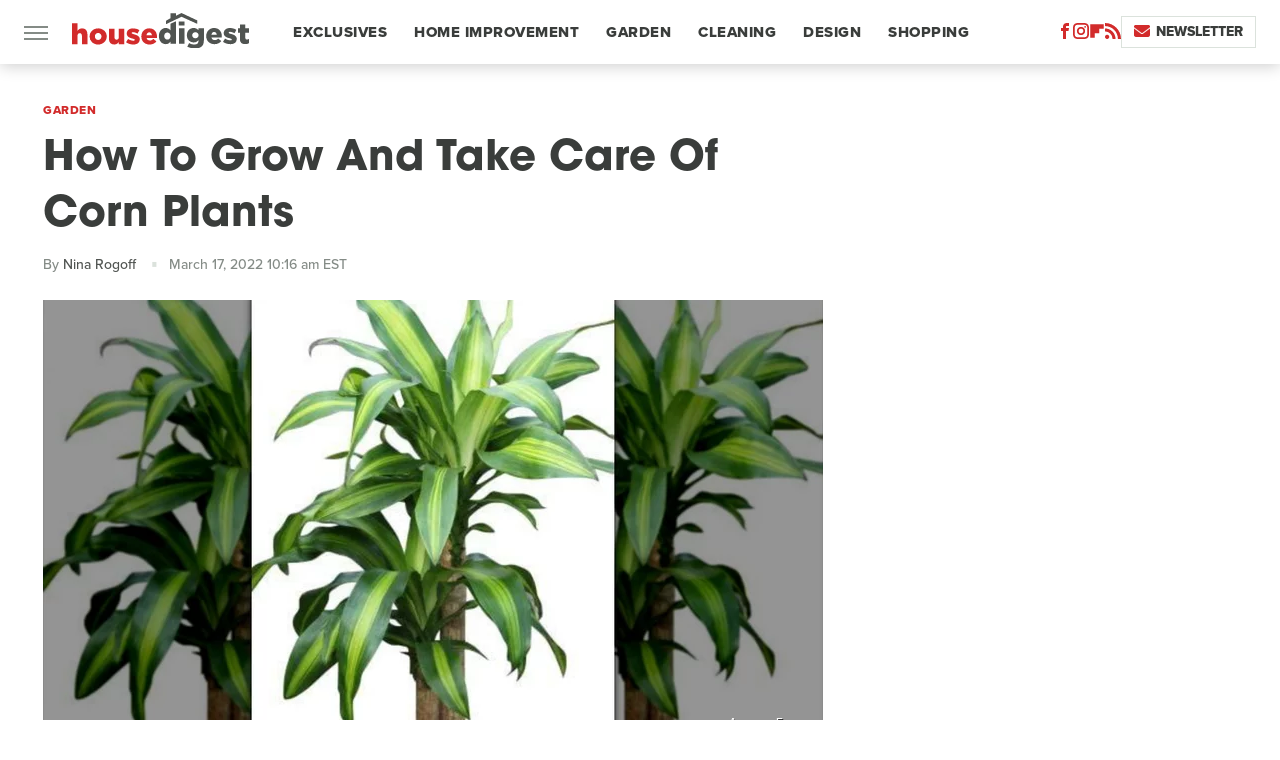

--- FILE ---
content_type: text/html; charset=UTF-8
request_url: https://www.housedigest.com/802147/how-to-grow-and-take-care-of-corn-plants/
body_size: 20837
content:
<!DOCTYPE html>
<html xmlns="http://www.w3.org/1999/xhtml" lang="en-US">
<head>
            
        <script type="text/javascript" async="async" data-noptimize="1" data-cfasync="false" src="https://scripts.mediavine.com/tags/house-digest.js"></script>            <link rel="preload" href="/wp-content/themes/unified/css/article.housedigest.min.css?design=3&v=1761058487" as="style"><link rel="preload" href="https://www.housedigest.com/img/gallery/how-to-grow-and-take-care-of-corn-plants/intro-1647521553.sm.webp" as="image">
<link class="preloadFont" rel="preload" href="https://www.housedigest.com/font/proxima-nova-extrabold.woff2" as="font" crossorigin>
<link class="preloadFont" rel="preload" href="https://www.housedigest.com/font/proxima-nova-medium.woff2" as="font" crossorigin>
<link class="preloadFont" rel="preload" href="https://www.housedigest.com/font/avant-garde-gothic-bold.woff2" as="font" crossorigin>

        <link rel="stylesheet" type="text/css" href="/wp-content/themes/unified/css/article.housedigest.min.css?design=3&v=1761058487" />
        <meta http-equiv="Content-Type" content="text/html; charset=utf8" />
        <meta name="viewport" content="width=device-width, initial-scale=1.0">
        <meta http-equiv="Content-Security-Policy" content="block-all-mixed-content" />
        <meta http-equiv="X-UA-Compatible" content="IE=10" />
        
        
                <meta name="robots" content="max-image-preview:large">
        <meta name="thumbnail" content="https://www.housedigest.com/img/gallery/how-to-grow-and-take-care-of-corn-plants/l-intro-1647521553.jpg">
        <title>How To Grow And Take Care Of Corn Plants</title>
        <meta name='description' content="The corn plant, also known as the mass cane plant, is a cultivar of the Dracaena fragrans species, which originated in tropical African countries." />
        <meta property="mrf:tags" content="Content Type:SEO-Feature;Primary Category:Garden;Category:Garden;Headline Approver:Unknown;Trello Board:" />
        
                <meta property="og:site_name" content="House Digest" />
        <meta property="og:title" content="How To Grow And Take Care Of Corn Plants - House Digest">
        <meta property="og:image" content="https://www.housedigest.com/img/gallery/how-to-grow-and-take-care-of-corn-plants/l-intro-1647521553.jpg" />
        <meta property="og:description" content="The corn plant, also known as the mass cane plant, is a cultivar of the Dracaena fragrans species, which originated in tropical African countries.">
        <meta property="og:type" content="article">
        <meta property="og:url" content="https://www.housedigest.com/802147/how-to-grow-and-take-care-of-corn-plants/">
                <meta name="twitter:title" content="How To Grow And Take Care Of Corn Plants - House Digest">
        <meta name="twitter:description" content="The corn plant, also known as the mass cane plant, is a cultivar of the Dracaena fragrans species, which originated in tropical African countries.">
        <meta name="twitter:card" content="summary_large_image">
        <meta name="twitter:image" content="https://www.housedigest.com/img/gallery/how-to-grow-and-take-care-of-corn-plants/l-intro-1647521553.jpg">
            <meta property="article:published_time" content="2022-03-17T14:16:46+00:00" />
    <meta property="article:modified_time" content="2022-03-17T14:16:46+00:00" />
    <meta property="article:author" content="Nina Rogoff" />
        
        <link rel="shortcut icon" href="https://www.housedigest.com/img/house-digest-favicon-448x448.png">
        <link rel="icon" href="https://www.housedigest.com/img/house-digest-favicon-448x448.png">
        <link rel="canonical" href="https://www.housedigest.com/802147/how-to-grow-and-take-care-of-corn-plants/"/>
        <link rel="alternate" type="application/rss+xml" title="Garden - House Digest" href="https://www.housedigest.com/category/garden/feed/" />

        
        <script type="application/ld+json">{"@context":"http:\/\/schema.org","@type":"Article","mainEntityOfPage":{"@type":"WebPage","@id":"https:\/\/www.housedigest.com\/802147\/how-to-grow-and-take-care-of-corn-plants\/","url":"https:\/\/www.housedigest.com\/802147\/how-to-grow-and-take-care-of-corn-plants\/","breadcrumb":{"@type":"BreadcrumbList","itemListElement":[{"@type":"ListItem","position":1,"item":{"@id":"https:\/\/www.housedigest.com\/category\/garden\/","name":"Garden"}}]}},"isAccessibleForFree":true,"headline":"How To Grow And Take Care Of Corn Plants","image":{"@type":"ImageObject","url":"https:\/\/www.housedigest.com\/img\/gallery\/how-to-grow-and-take-care-of-corn-plants\/l-intro-1647521553.jpg","height":898,"width":1600},"datePublished":"2022-03-17T14:16:46+00:00","dateModified":"2022-03-17T14:16:46+00:00","author":[{"@type":"Person","name":"Nina Rogoff","description":"Almost 200 years ago, writer, Edward Bulwer-Lytton wrote \"The pen is mightier than the sword.\" Nina believes that the immediacy of the internet and social media have created an even greater responsibility for news writers to remember that phrase. She cares deeply about the impact of words, especially when they are used to incite hate and discrimination in our society.","url":"https:\/\/www.housedigest.com\/author\/ninarogoff\/","knowsAbout":["Real Estate","Politics","Family and Parenting"],"alumniOf":[{"@type":"Organization","name":"Northeastern University"},{"@type":"Organization","name":"Brandeis University"}]}],"publisher":{"@type":"Organization","address":{"@type":"PostalAddress","streetAddress":"11787 Lantern Road #201","addressLocality":"Fishers","addressRegion":"IN","postalCode":"46038","addressCountry":"US"},"contactPoint":{"@type":"ContactPoint","telephone":"(908) 514-8038","contactType":"customer support","email":"staff@housedigest.com"},"publishingPrinciples":"https:\/\/www.housedigest.com\/policies\/","@id":"https:\/\/www.housedigest.com\/","name":"House Digest","url":"https:\/\/www.housedigest.com\/","logo":{"@type":"ImageObject","url":"https:\/\/www.housedigest.com\/img\/housedigest-meta-image-1280x720.png","caption":"House Digest Logo"},"description":"The best tips, guides, and inspiration on home improvement, decor, DIY projects, and interviews with celebrities from your favorite renovation shows.","sameAs":["https:\/\/www.facebook.com\/HouseDigestOfficial","https:\/\/www.instagram.com\/housedigestofficial","https:\/\/flipboard.com\/@HouseDigest","https:\/\/subscribe.housedigest.com\/newsletter"]},"description":"The corn plant, also known as the mass cane plant, is a cultivar of the Dracaena fragrans species, which originated in tropical African countries."}</script>
                </head>
<body>
<div id="wrapper">
    <div class="page-wrap">
        <header id="header" class="">
            <div class="nav-drop">
                <div class="jcf-scrollable">
                    <div class="aside-holder">
                                    <nav id="aside-nav">
                <div class="nav-top">
                    <div class="logo">
                        <a href="/" class="logo-holder">
                            <img src="https://www.housedigest.com/img/housedigest-logo.svg" alt="House Digest" width="177" height="36">
                        </a>
                        <a href="#" class="nav-opener close"></a>
                    </div>
                </div>
                
                <ul class="main-nav"><li class="navlink navlink-exclusives"><a href="/category/exclusives/">Exclusives</a></li><li class="navlink navlink-home-improvement"><a href="/category/home-improvement/">Home Improvement</a><input type="checkbox" id="subnav-button-home-improvement"><label for="subnav-button-home-improvement"></label><ul class="main-nav"><li class="subnavlink navlink-events"><a href="/category/events/">Events</a></li><li class="subnavlink navlink-interior-remodel"><a href="/category/interior-remodel/">Interior Remodel</a></li><li class="subnavlink navlink-exterior-remodel"><a href="/category/exterior-remodel/">Exterior Remodel</a></li><li class="subnavlink navlink-house-painting"><a href="/category/house-painting/">Paint</a></li><li class="subnavlink navlink-home-repairs"><a href="/category/home-repairs/">Repairs</a></li><li class="subnavlink navlink-inspiration"><a href="/category/inspiration/">Inspiration</a></li><li class="subnavlink navlink-home-improvement-hacks"><a href="/category/home-improvement-hacks/">Home Improvement Hacks</a></li></ul></li><li class="navlink navlink-gardening"><a href="/category/gardening/">Garden</a><input type="checkbox" id="subnav-button-gardening"><label for="subnav-button-gardening"></label><ul class="main-nav"><li class="subnavlink navlink-flowers"><a href="/category/flowers/">Flowers</a></li><li class="subnavlink navlink-trees-shrubs-and-vines"><a href="/category/trees-shrubs-and-vines/">Trees, Shrubs & Vines</a></li><li class="subnavlink navlink-landscaping"><a href="/category/landscaping/">Landscaping</a></li><li class="subnavlink navlink-edible-gardening"><a href="/category/edible-gardening/">Edible Gardening</a></li><li class="subnavlink navlink-gardening-hacks"><a href="/category/gardening-hacks/">Gardening Hacks</a></li><li class="subnavlink navlink-houseplants"><a href="/category/houseplants/">Houseplants</a></li></ul></li><li class="navlink navlink-cleaning"><a href="/category/cleaning/">Cleaning</a><input type="checkbox" id="subnav-button-cleaning"><label for="subnav-button-cleaning"></label><ul class="main-nav"><li class="subnavlink navlink-laundry-and-linens"><a href="/category/laundry-and-linens/">Laundry & Linens</a></li><li class="subnavlink navlink-home-organization"><a href="/category/home-organization/">Organization</a></li><li class="subnavlink navlink-cleaning-hacks"><a href="/category/cleaning-hacks/">Cleaning Hacks</a></li></ul></li><li class="navlink navlink-home-design"><a href="/category/home-design/">Design</a><input type="checkbox" id="subnav-button-home-design"><label for="subnav-button-home-design"></label><ul class="main-nav"><li class="subnavlink navlink-interior-design"><a href="/category/interior-design/">Indoor</a></li><li class="subnavlink navlink-exterior-design"><a href="/category/exterior-design/">Outdoor</a></li><li class="subnavlink navlink-home-design-trends"><a href="/category/home-design-trends/">Trends</a></li><li class="subnavlink navlink-diy-home-decor"><a href="/category/diy-home-decor/">DIY Home Decor</a></li><li class="subnavlink navlink-design-hacks"><a href="/category/design-hacks/">Design Hacks</a></li></ul></li><li class="navlink navlink-shopping"><a href="/category/shopping/">Shopping</a><input type="checkbox" id="subnav-button-shopping"><label for="subnav-button-shopping"></label><ul class="main-nav"><li class="subnavlink navlink-furniture"><a href="/category/furniture/">Furniture</a></li><li class="subnavlink navlink-appliances"><a href="/category/appliances/">Appliances</a></li><li class="subnavlink navlink-home-goods"><a href="/category/home-goods/">Home Goods</a></li><li class="subnavlink navlink-cleaning-products"><a href="/category/cleaning-products/">Cleaning Products</a></li><li class="subnavlink navlink-sales"><a href="/category/sales/">Sales</a></li></ul></li><li class="navlink navlink-real-estate"><a href="/category/real-estate/">Real Estate</a><input type="checkbox" id="subnav-button-real-estate"><label for="subnav-button-real-estate"></label><ul class="main-nav"><li class="subnavlink navlink-buying-tips"><a href="/category/buying-tips/">Buying Tips</a></li><li class="subnavlink navlink-selling-tips"><a href="/category/selling-tips/">Selling Tips</a></li></ul></li><li class="navlink navlink-features"><a href="/category/features/">Features</a></li></ul>        <ul class="social-buttons">
            <li><a href="http://www.facebook.com/HouseDigestOfficial" target="_blank" title="Facebook" aria-label="Facebook"><svg class="icon"><use xlink:href="#facebook"></use></svg></a></li><li><a href="https://www.instagram.com/housedigestofficial" target="_blank" title="Instagram" aria-label="Instagram"><svg class="icon"><use xlink:href="#instagram"></use></svg></a></li><li><a href="https://flipboard.com/@HouseDigest" target="_blank" title="Flipboard" aria-label="Flipboard"><svg class="icon"><use xlink:href="#flipboard"></use></svg></a></li><li><a href="/feed/" target="_blank" title="RSS" aria-label="RSS"><svg class="icon"><use xlink:href="#rss"></use></svg></a></li>
            
            <li class="menu-btn newsletter-btn"><a href="https://subscribe.housedigest.com/newsletter?utm_source=housedigest&utm_medium=side-nav" target="_blank" title="Newsletter" aria-label="Newsletter"><svg class="icon"><use xlink:href="#revue"></use></svg>Newsletter</a></li>
        </ul>            <ul class="info-links">
                <li class="info-link first-info-link"><a href="/about/">About</a></li>
                <li class="info-link"><a href="/policies/">Editorial Policies</a></li>
                <li class="info-link"><a href="/reviews-policy-guidelines/">Reviews Policy</a></li>
                <li class="info-link"><a href="/our-experts/">Our Experts</a></li>
                <li class="info-link"><a href="https://www.housedigest.com/privacy-policy/" target="_blank">Privacy Policy</a></a>
                <li class="info-link"><a href="https://www.static.com/terms" target="_blank">Terms of Use</a></li>
            </ul>
            </nav>                        <div class="nav-bottom">
                            <span class="copyright-info">&copy; 2026                                <a href="https://www.static.com/" target="_blank">Static Media</a>. All Rights Reserved
                            </span>
                        </div>
                    </div>
                </div>
            </div>
            <div id="bg"></div>
         
            <div id="header-container">
                <div id="hamburger-holder">
                    <div class="hamburger nav-opener"></div>
                </div>

                    <div id="logo" class="top-nav-standard">
        <a href="/"><img src="https://www.housedigest.com/img/housedigest-logo.svg" alt="House Digest" width="177" height="36"></a>
    </div>
                <div id="logo-icon" class="top-nav-scrolled">
                    <a href="/" >
                        <img src="https://www.housedigest.com/img/housedigest-logo-icon.svg" alt="House Digest" width="27" height="35">                    </a>
                </div>

                <div id="top-nav-title" class="top-nav-scrolled">How To Grow And Take Care Of Corn Plants</div>

                            <div id="top-nav" class="top-nav-standard">
                <nav id="top-nav-holder">
                    
                    <a href="/category/exclusives/" class="navlink-exclusives">Exclusives</a>
<a href="/category/home-improvement/" class="navlink-home-improvement">Home Improvement</a>
<a href="/category/gardening/" class="navlink-gardening">Garden</a>
<a href="/category/cleaning/" class="navlink-cleaning">Cleaning</a>
<a href="/category/home-design/" class="navlink-home-design">Design</a>
<a href="/category/shopping/" class="navlink-shopping">Shopping</a>
<a href="/category/real-estate/" class="navlink-real-estate">Real Estate</a>
<a href="/category/features/" class="navlink-features">Features</a>

                </nav>
            </div>                <svg width="0" height="0" class="hidden">
            <symbol version="1.1" xmlns="http://www.w3.org/2000/svg" viewBox="0 0 16 16" id="rss">
    <path d="M2.13 11.733c-1.175 0-2.13 0.958-2.13 2.126 0 1.174 0.955 2.122 2.13 2.122 1.179 0 2.133-0.948 2.133-2.122-0-1.168-0.954-2.126-2.133-2.126zM0.002 5.436v3.067c1.997 0 3.874 0.781 5.288 2.196 1.412 1.411 2.192 3.297 2.192 5.302h3.080c-0-5.825-4.739-10.564-10.56-10.564zM0.006 0v3.068c7.122 0 12.918 5.802 12.918 12.932h3.076c0-8.82-7.176-16-15.994-16z"></path>
</symbol>
        <symbol xmlns="http://www.w3.org/2000/svg" viewBox="0 0 512 512" id="twitter">
    <path d="M389.2 48h70.6L305.6 224.2 487 464H345L233.7 318.6 106.5 464H35.8L200.7 275.5 26.8 48H172.4L272.9 180.9 389.2 48zM364.4 421.8h39.1L151.1 88h-42L364.4 421.8z"></path>
</symbol>
        <symbol xmlns="http://www.w3.org/2000/svg" viewBox="0 0 32 32" id="facebook">
    <path d="M19 6h5V0h-5c-3.86 0-7 3.14-7 7v3H8v6h4v16h6V16h5l1-6h-6V7c0-.542.458-1 1-1z"></path>
</symbol>
        <symbol xmlns="http://www.w3.org/2000/svg" viewBox="0 0 14 14" id="flipboard">
    <path d="m 6.9999999,0.99982 5.9993001,0 0,1.99835 0,1.99357 -1.993367,0 -1.9980673,0 -0.014998,1.99357 -0.01,1.99835 -1.9980669,0.01 -1.9933674,0.0146 -0.014998,1.99835 -0.01,1.99357 -1.9834686,0 -1.9836686,0 0,-6.00006 0,-5.99994 5.9992001,0 z"></path>
</symbol>
        <symbol viewBox="0 0 24 24" xmlns="http://www.w3.org/2000/svg" id="instagram">
    <path d="M17.3183118,0.0772036939 C18.5358869,0.132773211 19.3775594,0.311686093 20.156489,0.614412318 C20.9357539,0.917263935 21.5259307,1.30117806 22.1124276,1.88767349 C22.6988355,2.47414659 23.0827129,3.06422396 23.3856819,3.84361655 C23.688357,4.62263666 23.8672302,5.46418415 23.9227984,6.68172489 C23.9916356,8.19170553 24,8.72394829 24,11.9999742 C24,15.2760524 23.9916355,15.808302 23.9227954,17.3182896 C23.8672306,18.5358038 23.6883589,19.3773584 23.3855877,20.1566258 C23.0826716,20.9358162 22.6987642,21.5259396 22.1124276,22.1122749 C21.5259871,22.6987804 20.9357958,23.0827198 20.1563742,23.3856323 C19.3772192,23.6883583 18.5357324,23.8672318 17.3183209,23.9227442 C15.8086874,23.9916325 15.2765626,24 12,24 C8.72343739,24 8.19131258,23.9916325 6.68172382,23.9227463 C5.46426077,23.8672314 4.62270711,23.6883498 3.84342369,23.3855738 C3.0641689,23.0827004 2.47399369,22.6987612 1.88762592,22.1123283 C1.30117312,21.525877 0.91721975,20.9357071 0.614318116,20.1563835 C0.311643016,19.3773633 0.132769821,18.5358159 0.0772038909,17.3183251 C0.0083529426,15.8092887 0,15.2774634 0,11.9999742 C0,8.7225328 0.00835296697,8.19071076 0.0772047368,6.68165632 C0.132769821,5.46418415 0.311643016,4.62263666 0.614362729,3.84350174 C0.91719061,3.06430165 1.30113536,2.4741608 1.88757245,1.88772514 C2.47399369,1.30123879 3.0641689,0.917299613 3.84345255,0.614414972 C4.62236201,0.311696581 5.46409415,0.132773979 6.68163888,0.0772035898 C8.19074867,0.00835221992 8.72252573,0 12,0 C15.2774788,0 15.8092594,0.00835235053 17.3183118,0.0772036939 Z M12,2.66666667 C8.75959504,2.66666667 8.26400713,2.67445049 6.80319929,2.74109814 C5.87614637,2.78341009 5.31952221,2.90172878 4.80947575,3.09995521 C4.37397765,3.26922052 4.09725505,3.44924273 3.77324172,3.77329203 C3.44916209,4.09737087 3.26913181,4.37408574 3.09996253,4.80937168 C2.90169965,5.31965737 2.78340891,5.87618164 2.74109927,6.80321713 C2.67445122,8.26397158 2.66666667,8.75960374 2.66666667,11.9999742 C2.66666667,15.2403924 2.67445121,15.7360281 2.74109842,17.1967643 C2.78340891,18.1238184 2.90169965,18.6803426 3.09990404,19.1904778 C3.26914133,19.6259017 3.44919889,19.9026659 3.77329519,20.2267614 C4.09725505,20.5507573 4.37397765,20.7307795 4.80932525,20.8999863 C5.31971515,21.0982887 5.87621193,21.2165784 6.80323907,21.2588497 C8.26460439,21.3255353 8.76051223,21.3333333 12,21.3333333 C15.2394878,21.3333333 15.7353956,21.3255353 17.1968056,21.2588476 C18.123775,21.216579 18.6802056,21.0982995 19.1905083,20.9000309 C19.6260288,20.7307713 19.9027426,20.5507596 20.2267583,20.226708 C20.5507492,19.9027179 20.7308046,19.6259456 20.9000375,19.1906283 C21.0983009,18.6803412 21.2165908,18.1238118 21.2588986,17.196779 C21.3255376,15.7350718 21.3333333,15.2390126 21.3333333,11.9999742 C21.3333333,8.76098665 21.3255376,8.26493375 21.2589016,6.80323567 C21.2165911,5.87618164 21.0983004,5.31965737 20.9001178,4.80957831 C20.7308131,4.37403932 20.550774,4.09729207 20.2267583,3.77324038 C19.9027658,3.44924868 19.6260264,3.26922777 19.1905015,3.09996643 C18.6803988,2.90171817 18.1238378,2.78341062 17.1967608,2.74109868 C15.7359966,2.67445057 15.2404012,2.66666667 12,2.66666667 Z M12,18.2222222 C8.56356156,18.2222222 5.77777778,15.4364384 5.77777778,12 C5.77777778,8.56356156 8.56356156,5.77777778 12,5.77777778 C15.4364384,5.77777778 18.2222222,8.56356156 18.2222222,12 C18.2222222,15.4364384 15.4364384,18.2222222 12,18.2222222 Z M12,15.5555556 C13.9636791,15.5555556 15.5555556,13.9636791 15.5555556,12 C15.5555556,10.0363209 13.9636791,8.44444444 12,8.44444444 C10.0363209,8.44444444 8.44444444,10.0363209 8.44444444,12 C8.44444444,13.9636791 10.0363209,15.5555556 12,15.5555556 Z M18.2222222,7.11111111 C17.4858426,7.11111111 16.8888889,6.51415744 16.8888889,5.77777778 C16.8888889,5.04139811 17.4858426,4.44444444 18.2222222,4.44444444 C18.9586019,4.44444444 19.5555556,5.04139811 19.5555556,5.77777778 C19.5555556,6.51415744 18.9586019,7.11111111 18.2222222,7.11111111 Z"/>
</symbol>
         <symbol xmlns="http://www.w3.org/2000/svg" viewBox="0 0 448 512" id="linkedin">
    <path d="M100.3 448H7.4V148.9h92.9zM53.8 108.1C24.1 108.1 0 83.5 0 53.8a53.8 53.8 0 0 1 107.6 0c0 29.7-24.1 54.3-53.8 54.3zM447.9 448h-92.7V302.4c0-34.7-.7-79.2-48.3-79.2-48.3 0-55.7 37.7-55.7 76.7V448h-92.8V148.9h89.1v40.8h1.3c12.4-23.5 42.7-48.3 87.9-48.3 94 0 111.3 61.9 111.3 142.3V448z"/>
</symbol>
        <symbol xmlns="http://www.w3.org/2000/svg" viewBox="0 0 240.1 113.49" id="muckrack">
    <path class="b" d="M223.2,73.59c11.2-7.6,16.8-20.3,16.9-33.3C240.1,20.39,226.8.09,199.4.09c-8.35-.1-18.27-.1-28.14-.07-9.86.02-19.66.07-27.76.07v113.4h29.6v-35h17l17.1,35h30.6l.8-5-18.7-33.4c2.5-.8,3.3-1.5,3.3-1.5ZM199,54.29h-25.8v-29.7h25.8c8.4,0,12.3,7.4,12.3,14.6s-4.1,15.1-12.3,15.1Z"/><polygon class="b" points="0 .14 10.9 .14 64.5 49.24 117.9 .14 129.3 .14 129.3 113.34 99.7 113.34 99.7 54.24 66.1 83.74 62.7 83.74 29.6 54.24 29.6 113.34 0 113.34 0 .14"/>
</symbol>
        <symbol xmlns="http://www.w3.org/2000/svg" viewBox="7 2 2 12" id="youtube">
    <path d="M15.841 4.8c0 0-0.156-1.103-0.637-1.587-0.609-0.637-1.291-0.641-1.603-0.678-2.237-0.163-5.597-0.163-5.597-0.163h-0.006c0 0-3.359 0-5.597 0.163-0.313 0.038-0.994 0.041-1.603 0.678-0.481 0.484-0.634 1.587-0.634 1.587s-0.159 1.294-0.159 2.591v1.213c0 1.294 0.159 2.591 0.159 2.591s0.156 1.103 0.634 1.588c0.609 0.637 1.409 0.616 1.766 0.684 1.281 0.122 5.441 0.159 5.441 0.159s3.363-0.006 5.6-0.166c0.313-0.037 0.994-0.041 1.603-0.678 0.481-0.484 0.637-1.588 0.637-1.588s0.159-1.294 0.159-2.591v-1.213c-0.003-1.294-0.162-2.591-0.162-2.591zM6.347 10.075v-4.497l4.322 2.256-4.322 2.241z"></path>
</symbol>
        <symbol xmlns="http://www.w3.org/2000/svg" viewBox="0 0 512 512" id="pinterest">
    <g>
    <path d="M220.646,338.475C207.223,408.825,190.842,476.269,142.3,511.5
            c-14.996-106.33,21.994-186.188,39.173-270.971c-29.293-49.292,3.518-148.498,65.285-124.059
            c76.001,30.066-65.809,183.279,29.38,202.417c99.405,19.974,139.989-172.476,78.359-235.054
            C265.434-6.539,95.253,81.775,116.175,211.161c5.09,31.626,37.765,41.22,13.062,84.884c-57.001-12.65-74.005-57.6-71.822-117.533
            c3.53-98.108,88.141-166.787,173.024-176.293c107.34-12.014,208.081,39.398,221.991,140.376
            c15.67,113.978-48.442,237.412-163.23,228.529C258.085,368.704,245.023,353.283,220.646,338.475z">
    </path>
    </g>
</symbol>
        <symbol xmlns="http://www.w3.org/2000/svg" viewBox="0 0 32 32" id="tiktok">
    <path d="M 22.472559,-3.8146973e-6 C 23.000559,4.5408962 25.535059,7.2481962 29.941559,7.5361962 v 5.1073998 c -2.5536,0.2496 -4.7905,-0.5856 -7.3922,-2.1601 v 9.5523 c 0,12.1348 -13.2292004,15.927 -18.5478004,7.2291 -3.4177,-5.597 -1.3248,-15.4181 9.6387004,-15.8117 v 5.3857 c -0.8352,0.1344 -1.728,0.3456 -2.5441,0.6241 -2.4384004,0.8256 -3.8209004,2.3712 -3.4369004,5.0977 0.7392,5.2226 10.3204004,6.7682 9.5235004,-3.4369 V 0.00959619 h 5.2898 z" />
</symbol>
        <symbol xmlns="http://www.w3.org/2000/svg" viewBox="0 0 32 32" id="twitch">
    <path d="M3 0l-3 5v23h8v4h4l4-4h5l9-9v-19h-27zM26 17l-5 5h-5l-4 4v-4h-6v-18h20v13z"></path><path d="M19 8h3v8h-3v-8z"></path><path d="M13 8h3v8h-3v-8z"></path>
</symbol>
        <symbol xmlns="http://www.w3.org/2000/svg" viewBox="0 0 512.016 512.016" id="snapchat" >
    <g>
        <g>
            <path d="M500.459,375.368c-64.521-10.633-93.918-75.887-97.058-83.294c-0.06-0.145-0.307-0.666-0.375-0.819
                c-3.234-6.571-4.036-11.904-2.347-15.838c3.388-8.013,17.741-12.553,26.931-15.462c2.586-0.836,5.009-1.604,6.938-2.372
                c18.586-7.339,27.913-16.717,27.716-27.895c-0.179-8.866-7.134-17.007-17.434-20.651c-3.55-1.485-7.774-2.295-11.887-2.295
                c-2.842,0-7.066,0.401-11.102,2.287c-7.868,3.678-14.865,5.658-20.156,5.888c-2.355-0.094-4.139-0.486-5.427-0.922
                c0.162-2.79,0.35-5.658,0.529-8.585l0.094-1.493c2.193-34.807,4.915-78.123-6.673-104.081
                c-34.27-76.834-106.999-82.807-128.478-82.807l-10.018,0.094c-21.436,0-94.029,5.965-128.265,82.756
                c-11.614,26.018-8.866,69.316-6.664,104.115c0.213,3.422,0.427,6.758,0.614,10.01c-1.468,0.503-3.584,0.947-6.46,0.947
                c-6.161,0-13.542-1.997-21.931-5.922c-12.126-5.683-34.295,1.911-37.291,17.647c-1.63,8.516,1.801,20.796,27.383,30.908
                c1.988,0.785,4.489,1.587,7.561,2.56c8.576,2.722,22.929,7.27,26.325,15.266c1.681,3.951,0.879,9.284-2.662,16.512
                c-1.263,2.944-31.65,72.124-98.765,83.174c-6.963,1.143-11.93,7.322-11.537,14.353c0.111,1.954,0.563,3.917,1.399,5.897
                c5.641,13.193,27.119,22.349,67.55,28.766c0.887,2.295,1.92,7.006,2.509,9.737c0.853,3.9,1.749,7.927,2.97,12.1
                c1.229,4.224,4.881,11.307,15.445,11.307c3.575,0,7.714-0.811,12.211-1.681c6.468-1.271,15.309-2.995,26.274-2.995
                c6.084,0,12.416,0.546,18.825,1.604c12.092,2.005,22.699,9.506,35.004,18.202c18.116,12.809,34.586,22.605,67.524,22.605
                c0.87,0,1.732-0.026,2.577-0.085c1.22,0.06,2.449,0.085,3.695,0.085c28.851,0,54.246-7.62,75.494-22.63
                c11.742-8.311,22.835-16.162,34.935-18.176c6.426-1.058,12.766-1.604,18.85-1.604c10.513,0,18.901,1.348,26.385,2.816
                c5.06,0.998,9.02,1.476,12.672,1.476c7.373,0,12.8-4.053,14.874-11.127c1.195-4.113,2.091-8.021,2.961-12.015
                c0.461-2.125,1.57-7.211,2.509-9.66c39.851-6.34,60.203-15.138,65.835-28.297c0.845-1.894,1.34-3.9,1.476-6.033
                C512.372,382.707,507.422,376.529,500.459,375.368z"/>
        </g>
    </g>
</symbol>
        <symbol xmlns="http://www.w3.org/2000/svg" viewBox="0 0 192 192" id="threads">
    <path d="M141.537 88.9883C140.71 88.5919 139.87 88.2104 139.019 87.8451C137.537 60.5382 122.616 44.905 97.5619 44.745C97.4484 44.7443 97.3355 44.7443 97.222 44.7443C82.2364 44.7443 69.7731 51.1409 62.102 62.7807L75.881 72.2328C81.6116 63.5383 90.6052 61.6848 97.2286 61.6848C97.3051 61.6848 97.3819 61.6848 97.4576 61.6855C105.707 61.7381 111.932 64.1366 115.961 68.814C118.893 72.2193 120.854 76.925 121.825 82.8638C114.511 81.6207 106.601 81.2385 98.145 81.7233C74.3247 83.0954 59.0111 96.9879 60.0396 116.292C60.5615 126.084 65.4397 134.508 73.775 140.011C80.8224 144.663 89.899 146.938 99.3323 146.423C111.79 145.74 121.563 140.987 128.381 132.296C133.559 125.696 136.834 117.143 138.28 106.366C144.217 109.949 148.617 114.664 151.047 120.332C155.179 129.967 155.42 145.8 142.501 158.708C131.182 170.016 117.576 174.908 97.0135 175.059C74.2042 174.89 56.9538 167.575 45.7381 153.317C35.2355 139.966 29.8077 120.682 29.6052 96C29.8077 71.3178 35.2355 52.0336 45.7381 38.6827C56.9538 24.4249 74.2039 17.11 97.0132 16.9405C119.988 17.1113 137.539 24.4614 149.184 38.788C154.894 45.8136 159.199 54.6488 162.037 64.9503L178.184 60.6422C174.744 47.9622 169.331 37.0357 161.965 27.974C147.036 9.60668 125.202 0.195148 97.0695 0H96.9569C68.8816 0.19447 47.2921 9.6418 32.7883 28.0793C19.8819 44.4864 13.2244 67.3157 13.0007 95.9325L13 96L13.0007 96.0675C13.2244 124.684 19.8819 147.514 32.7883 163.921C47.2921 182.358 68.8816 191.806 96.9569 192H97.0695C122.03 191.827 139.624 185.292 154.118 170.811C173.081 151.866 172.51 128.119 166.26 113.541C161.776 103.087 153.227 94.5962 141.537 88.9883ZM98.4405 129.507C88.0005 130.095 77.1544 125.409 76.6196 115.372C76.2232 107.93 81.9158 99.626 99.0812 98.6368C101.047 98.5234 102.976 98.468 104.871 98.468C111.106 98.468 116.939 99.0737 122.242 100.233C120.264 124.935 108.662 128.946 98.4405 129.507Z" />
</symbol>
        <symbol xmlns="http://www.w3.org/2000/svg" viewBox="0 0 512 512" id="bluesky">
    <path d="M111.8 62.2C170.2 105.9 233 194.7 256 242.4c23-47.6 85.8-136.4 144.2-180.2c42.1-31.6 110.3-56 110.3 21.8c0 15.5-8.9 130.5-14.1 149.2C478.2 298 412 314.6 353.1 304.5c102.9 17.5 129.1 75.5 72.5 133.5c-107.4 110.2-154.3-27.6-166.3-62.9l0 0c-1.7-4.9-2.6-7.8-3.3-7.8s-1.6 3-3.3 7.8l0 0c-12 35.3-59 173.1-166.3 62.9c-56.5-58-30.4-116 72.5-133.5C100 314.6 33.8 298 15.7 233.1C10.4 214.4 1.5 99.4 1.5 83.9c0-77.8 68.2-53.4 110.3-21.8z"/>
</symbol>
        <symbol xmlns="http://www.w3.org/2000/svg" viewBox="0 0 618 478" id="google">
    <path d="M617.84 456.59C617.82 467.86 608.68 477 597.41 477.02H20.43C9.16 477 0.02 467.86 0 456.59V20.43C0.02 9.16 9.16 0.02 20.43 0H597.41C608.68 0.02 617.82 9.16 617.84 20.43V456.59ZM516.79 342.6V302.74C516.79 301.26 515.59 300.06 514.11 300.06H335.02V345.46H514.11C515.61 345.44 516.82 344.2 516.79 342.7C516.79 342.67 516.79 342.64 516.79 342.6ZM544.02 256.35V216.31C544.04 214.83 542.86 213.61 541.38 213.59C541.37 213.59 541.35 213.59 541.34 213.59H335.02V258.99H541.34C542.79 259.02 543.99 257.86 544.02 256.41C544.02 256.36 544.02 256.32 544.02 256.27V256.36V256.35ZM516.79 170.1V129.88C516.79 128.4 515.59 127.2 514.11 127.2H335.02V172.6H514.11C515.56 172.58 516.74 171.42 516.79 169.97V170.11V170.1ZM180.59 218.08V258.93H239.6C234.74 283.9 212.77 302.01 180.59 302.01C144.24 300.72 115.81 270.2 117.11 233.84C118.34 199.3 146.05 171.59 180.59 170.36C196.12 170.1 211.13 175.97 222.35 186.7L253.49 155.6C233.78 137.06 207.65 126.88 180.59 127.18C120.42 127.18 71.64 175.96 71.64 236.13C71.64 296.3 120.42 345.08 180.59 345.08C240.76 345.08 285 300.82 285 238.49C284.96 231.59 284.39 224.69 283.27 217.88L180.59 218.06V218.08Z"/>
</symbol>
        <symbol id="website" viewBox="0 0 17 17" xmlns="http://www.w3.org/2000/svg">
    <path fill-rule="evenodd" clip-rule="evenodd" d="M1.91041 1.47245C3.56879 -0.185927 6.25755 -0.185927 7.91592 1.47245L10.9186 4.47521C12.577 6.13361 12.577 8.82231 10.9186 10.4807C10.5041 10.8954 9.83185 10.8954 9.41728 10.4807C9.00271 10.0661 9.00271 9.39389 9.41728 8.97932C10.2465 8.15019 10.2465 6.80573 9.41728 5.97659L6.41454 2.97383C5.58535 2.14465 4.24097 2.14465 3.41178 2.97383C2.58261 3.80302 2.58261 5.1474 3.41178 5.97659L4.16248 6.72728C4.57708 7.14185 4.57707 7.81407 4.16248 8.22864C3.74789 8.64321 3.07569 8.64321 2.6611 8.22864L1.91041 7.47796C0.252031 5.81959 0.252031 3.13083 1.91041 1.47245ZM7.91592 5.9766C8.33049 6.39116 8.33049 7.06339 7.91592 7.47796C7.08678 8.3072 7.08678 9.65155 7.91592 10.4807L10.9186 13.4835C11.7479 14.3127 13.0922 14.3127 13.9215 13.4835C14.7506 12.6543 14.7506 11.3099 13.9215 10.4807L13.1708 9.73C12.7561 9.31544 12.7561 8.64321 13.1708 8.22864C13.5854 7.81407 14.2575 7.81407 14.6722 8.22864L15.4228 8.97932C17.0812 10.6377 17.0812 13.3265 15.4228 14.9849C13.7645 16.6433 11.0757 16.6433 9.41728 14.9849L6.41455 11.9822C4.75618 10.3238 4.75618 7.63498 6.41455 5.9766C6.82912 5.562 7.50135 5.562 7.91592 5.9766Z"/>
</symbol>
            <symbol xmlns="http://www.w3.org/2000/svg" viewBox="0 0 512 512" id="revue">
        <path d="M48 64C21.5 64 0 85.5 0 112c0 15.1 7.1 29.3 19.2 38.4L236.8 313.6c11.4 8.5 27 8.5 38.4 0L492.8 150.4c12.1-9.1 19.2-23.3 19.2-38.4c0-26.5-21.5-48-48-48H48zM0 176V384c0 35.3 28.7 64 64 64H448c35.3 0 64-28.7 64-64V176L294.4 339.2c-22.8 17.1-54 17.1-76.8 0L0 176z"/>
    </symbol>
        
        
        
        <symbol xmlns="http://www.w3.org/2000/svg" viewBox="0 0 16 16" id="advertise">
            <g clip-path="url(#clip0_1911_5435)">
            <path fill-rule="evenodd" clip-rule="evenodd" d="M12 1.40497L2.26973 4.27073L0 2.34144V12.6558L2.26967 10.7271L3.84476 11.191V14.1933C3.84529 15.229 4.55813 16.067 5.43904 16.0676H9.23405C9.67247 16.0682 10.0745 15.8571 10.3609 15.5183C10.6488 15.1814 10.8284 14.709 10.8278 14.1932V13.2478L12 13.593V1.40497ZM5.09306 14.5997C5.00434 14.4935 4.95039 14.3537 4.94986 14.1932V11.5168L9.72281 12.9219V14.1932C9.72227 14.3537 9.66885 14.4935 9.5796 14.5997C9.48985 14.7047 9.37052 14.7676 9.23409 14.7676H5.4391C5.30214 14.7676 5.18281 14.7047 5.09306 14.5997Z" />
            <path d="M13 1.11045L17 -0.067627V15.0654L13 13.8875V1.11045Z" />
            </g>
            <defs>
            <clipPath id="clip0_1911_5435">
            <rect width="16" height="16" fill="white"/>
            </clipPath>
            </defs>
        </symbol>
    
</svg>                    <nav id="social-nav-holder" class="top-nav-standard">
        <ul class="social-buttons">
            <li><a href="http://www.facebook.com/HouseDigestOfficial" target="_blank" title="Facebook" aria-label="Facebook"><svg class="icon"><use xlink:href="#facebook"></use></svg></a></li><li><a href="https://www.instagram.com/housedigestofficial" target="_blank" title="Instagram" aria-label="Instagram"><svg class="icon"><use xlink:href="#instagram"></use></svg></a></li><li><a href="https://flipboard.com/@HouseDigest" target="_blank" title="Flipboard" aria-label="Flipboard"><svg class="icon"><use xlink:href="#flipboard"></use></svg></a></li><li><a href="/feed/" target="_blank" title="RSS" aria-label="RSS"><svg class="icon"><use xlink:href="#rss"></use></svg></a></li>
            
            <li class="menu-btn newsletter-btn"><a href="https://subscribe.housedigest.com/newsletter?utm_source=housedigest&utm_medium=top-nav" target="_blank" title="Newsletter" aria-label="Newsletter"><svg class="icon"><use xlink:href="#revue"></use></svg>Newsletter</a></li>
        </ul>
    </nav>
                                <div id="top-nav-share" class="top-nav-scrolled"></div>
	                        </div>
            <div id="is-tablet"></div>
            <div id="is-mobile"></div>
        </header>
<main id="main" role="main" class="infinite gallery" data-post-type="articles">
    <div class="holder">
        <div id="content" class="article">
            

            <article class="news-post">
    
    
    <ul class="breadcrumbs"><li>
<a href="/category/gardening/">Garden</a> </li></ul>
                <div class="news-article">
                <h1 class="title-gallery" data-post-id="802147" id="title-gallery" data-author="Nina Rogoff" data-category="garden" data-content_type="SEO-Feature" data-mod_date="2022-03-17" data-layout="Infinite" data-post_id="802147" data-pub_date="2022-03-17" data-day="Thursday" data-dayhour="Thursday-10AM" data-pubhour="10AM" data-num_slides="8" data-num_words="1800" data-pitcher="Unknown" data-trello_board="" data-intent="Legacy" data-ideation="Legacy" data-importanttopic="False">How To Grow And Take Care Of Corn Plants</h1>
            </div>

    
                <div class="news-article">
                
                                <div class="byline-container">
                    <div class="byline-text-wrap">
                        <span class="byline-by">By</span> <a href="/author/ninarogoff/" class="byline-author">Nina Rogoff</a>
                        
                        <span class="byline-slash"></span>
                        <span class="byline-timestamp">
                            <time datetime="2022-03-17T14:16:46+00:00">March 17, 2022 10:16 am EST</time></span>
                        
                    </div>
                    
                </div>
                                <div class="slide-key image-holder gallery-image-holder credit-image-wrap lead-image-holder" data-post-url="https://www.housedigest.com/802147/how-to-grow-and-take-care-of-corn-plants/" data-post-title="How to grow and take care of corn plants" data-slide-num="0" data-post-id="802147">
                                             <picture id="p311aee04fde4ce82ef850158b9e29624">
                                                    <source media="(min-width: 429px)" srcset="https://www.housedigest.com/img/gallery/how-to-grow-and-take-care-of-corn-plants/intro-1647521553.webp" type="image/webp">
                            <source media="(max-width: 428px)" srcset="https://www.housedigest.com/img/gallery/how-to-grow-and-take-care-of-corn-plants/intro-1647521553.sm.webp" type="image/webp">
                        <img class="gallery-image " src="https://www.housedigest.com/img/gallery/how-to-grow-and-take-care-of-corn-plants/intro-1647521553.jpg" data-slide-url="https://www.housedigest.com/802147/how-to-grow-and-take-care-of-corn-plants/" data-post-id="802147" data-slide-num="0" data-slide-title="How to grow and take care of corn plants: " width="780" height="438" alt="Corn plant with two canes">
                    </source></source></picture>
                    <span class="gallery-image-credit">Amazon France</span>
                    </div>
				            <div class="columns-holder ">
                
                
                <p>The corn plant, also known as the mass cane plant (Dracaena fragrans "Massangeana") is a cultivar of the Dracaena fragrans species, which originated in tropical African countries, writes <a href="https://www.evergreenseeds.com/dracaena-massangeana" target="_blank">Evergreen Seeds</a>. The common name is corn plant because its broad leaves and stalk resemble plants that produce corn. In its native environment, the plant's white flowers give off a strong, sweet fragrance at night that is noticeable for hundreds of feet. It's extremely rare for it to bloom indoors.</p>
<p>Corn plants are popular houseplants because of their leafy appearance and easy-care nature. They grow best in bright light near a window, but not in direct sunlight, and prefer moist soil, but tolerate dry soil from time to time. If you don't have a self-described "green thumb," this may be a good plant for you. Tip: when you search online for information on corn plants, search by their scientific name, Dracaena, or you will end up with information on actual corn-growing plants.  </p>
<p>The corn plant is one of several varieties of Dracaena plants. The main characteristic of a corn plant is a straight trunk with a crown of long, broad leaves which arch back and hang down from the plant, per <a href="https://www.gardenia.net/plant/dracaena-fragrans-massangeana" target="_blank">Gardenia</a>. The leaves of have one or more lime-green stripes in the center. It grows slowly but can reach a height of 6 feet or more indoors. Cutting the cane back in spring or early fall will control its growth. Dracaena can be kept small and used as a table-top plant.</p>

            </div>
            </div>

            <div class="news-article">
                
                <h2 class="">How to use corn plants in garden</h2>
                                <div class="slide-key image-holder gallery-image-holder credit-image-wrap " data-post-url="https://www.housedigest.com/802147/how-to-grow-and-take-care-of-corn-plants/" data-post-title="How to grow and take care of corn plants" data-slide-num="1" data-post-id="802147">
                                             <picture id="pe4550759a554ece86327106b03286e37">
                                                    <source media="(min-width: 429px)" srcset="https://www.housedigest.com/img/gallery/how-to-grow-and-take-care-of-corn-plants/how-to-use-the-corn-plant-1647521553.webp" type="image/webp">
                            <source media="(max-width: 428px)" srcset="https://www.housedigest.com/img/gallery/how-to-grow-and-take-care-of-corn-plants/how-to-use-the-corn-plant-1647521553.sm.webp" type="image/webp">
                        <img class="gallery-image " src="https://www.housedigest.com/img/gallery/how-to-grow-and-take-care-of-corn-plants/how-to-use-the-corn-plant-1647521553.jpg" data-slide-url="https://www.housedigest.com/802147/how-to-grow-and-take-care-of-corn-plants/" data-post-id="802147" data-slide-num="1" data-slide-title="How to grow and take care of corn plants: How to use corn plants in garden" width="780" height="439" alt="Plants on table">
                    </source></source></picture>
                    <span class="gallery-image-credit">Sachiczko/Shutterstock</span>
                    </div>
				            <div class="columns-holder ">
                <p>The corn plant's beautiful leaf color and woody trunk fit into any <a href="https://www.housedigest.com/category/decor/" target="_blank">décor</a> scheme, accented with the right decorative container. Since corn plants do not need direct sunlight, you can use them to fill in an awkward or empty space as long as the room gets good natural light. Another good reason to buy a corn plant is the way it helps clean the toxins from the air. In <a href="https://ntrs.nasa.gov/api/citations/19930073077/downloads/19930073077.pdf" target="_blank">NASA's</a> clean air study, Dracaena varieties "marginata," "Janet Craig," "Warneckei," and "Massangeana" were found to be among the best houseplants at removing indoor air toxins found in homes such as trichloroethylene (TCE), formaldehyde, and benzene. </p>
<p>In their native tropical environments, corn plants can grow up to 50 feet tall! They have been used to create living fences and wind breaks when cultivated in the tropics. However, they are easily naturalized and considered an invasive plant displacing native species. In Palm Beach County, Florida, a corn plant that was planted outside spread south and can now be found all the way down to the Florida Keys, according to an article in <a href="https://www.palmbeachpost.com/story/weather/2021/01/29/houseplant-gone-feral-blooming-jasmine-like-aroma/4305959001/" target="_blank">The Palm Beach Post</a>. Corn plants are not considered an invasive species in Florida, but much like other tourists they come to visit and stay. Check your state's prohibited plant list before your take your corn plant out for a breath of fresh air. Even if you plan to keep it in a container outside, it may have other ideas.</p>

            </div>
            </div>

            <div class="news-article">
                
                <h2 class="">How to grow corn plants</h2>
                                <div class="slide-key image-holder gallery-image-holder credit-image-wrap " data-post-url="https://www.housedigest.com/802147/how-to-grow-and-take-care-of-corn-plants/" data-post-title="How to grow and take care of corn plants" data-slide-num="2" data-post-id="802147">
                                             <picture id="p78858e8b41f64e71c1075dbc26478030">
                                                    <source media="(min-width: 429px)" srcset="https://www.housedigest.com/img/gallery/how-to-grow-and-take-care-of-corn-plants/how-to-grow-corn-plants-1647523722.webp" type="image/webp">
                            <source media="(max-width: 428px)" srcset="https://www.housedigest.com/img/gallery/how-to-grow-and-take-care-of-corn-plants/how-to-grow-corn-plants-1647523722.sm.webp" type="image/webp">
                        <img class="gallery-image " src="https://www.housedigest.com/img/gallery/how-to-grow-and-take-care-of-corn-plants/how-to-grow-corn-plants-1647523722.jpg" data-slide-url="https://www.housedigest.com/802147/how-to-grow-and-take-care-of-corn-plants/" data-post-id="802147" data-slide-num="2" data-slide-title="How to grow and take care of corn plants: How to grow corn plants" width="780" height="439" alt="Seeds from a dracaena (enlarged)">
                    </source></source></picture>
                    <span class="gallery-image-credit">JB Frames/Shutterstock</span>
                    </div>
				            <div class="columns-holder ">
                <p>Typically, corn plants are purchased from a garden center but you can grow them from seeds. You'll need the following to get started: seeds that are labeled dracaena fragrans massangeana, seed starting mix, seedling starter tray, heat germination mat, plastic wrap, several 3-inch containers, and potting soil. </p>
<p>Start by soaking the seeds in room temperature water for three to five days, per <a href="https://www.thespruce.com/grow-dracaena-fragrans-indoors-1902748" target="_blank">The Spruce</a>. This helps them germinate more easily. You will not see any sprouts yet. Next, put two to three seeds in each cell of your seedling start tray that you've filled with a starter mix, and cover lightly with the same mix. The seeds germinate in temperatures between 68 to 80 degrees Fahrenheit. To provide this warmth, use a heat germination mat and grow seedlings in bright, indirect sunlight or under a grow light. Cover the seedlings with clear plastic to create a greenhouse-like atmosphere. Water as needed to keep the seed starting mix lightly moist. If you notice a buildup of condensation, loosen the plastic or poke several holes in it. Remove the plastic covering when the seeds germinate and sprout in four to six weeks. </p>
<p>Transplant each individual seedling into a 3-inch pot filled with standard potting soil when each seedling has two true leaves. Make sure the container has several drainage holes. Fertilize the seedlings occasionally using a solution of water-soluble fertilizer that has been diluted by half. </p>

            </div>
            </div>

            <div class="news-article">
                
                <h2 class="">How to care for corn plants</h2>
                                <div class="slide-key image-holder gallery-image-holder credit-image-wrap " data-post-url="https://www.housedigest.com/802147/how-to-grow-and-take-care-of-corn-plants/" data-post-title="How to grow and take care of corn plants" data-slide-num="3" data-post-id="802147">
                                             <picture id="p1f7df2a219aa98222594d4bf2d20756d">
                                                    <source media="(min-width: 429px)" srcset="https://www.housedigest.com/img/gallery/how-to-grow-and-take-care-of-corn-plants/how-to-care-for-corn-plants-1647523722.webp" type="image/webp">
                            <source media="(max-width: 428px)" srcset="https://www.housedigest.com/img/gallery/how-to-grow-and-take-care-of-corn-plants/how-to-care-for-corn-plants-1647523722.sm.webp" type="image/webp">
                        <img class="gallery-image " src="https://www.housedigest.com/img/gallery/how-to-grow-and-take-care-of-corn-plants/how-to-care-for-corn-plants-1647523722.jpg" data-slide-url="https://www.housedigest.com/802147/how-to-grow-and-take-care-of-corn-plants/" data-post-id="802147" data-slide-num="3" data-slide-title="How to grow and take care of corn plants: How to care for corn plants" width="780" height="439" alt="woman wiping the leaves of corn plant">
                    </source></source></picture>
                    <span class="gallery-image-credit">Damian Lugowski/Shutterstock</span>
                    </div>
				            <div class="columns-holder ">
                <p>The best way to care for your corn plant is keep it out of direct sunlight and water it weekly when the soil is dry 1 to 2 inches below the surface. Corn plants love humidity but will settle for having their leaves misted or wiped with a damp cloth. They enjoy a temperature range from 60 to 75 degrees Fahrenheit, according to <a href="https://leafyplace.com/mass-cane-dracaena-massangeana/" target="_blank">Leafy Place</a>. Cold drafts from open windows or air conditioning are not good for corn plants, nor are hot radiators. Extreme temperatures will cause the leaves to curl and droop. If you bring your plant outside, the temperature has to be above 60 degrees F.</p>
<p>If you overwater, or don't provide enough water, the leaves may start to yellow, and the tips will become brown. You can cut off the dried tips and remove dead leaves. <a href="https://smartgardenhome.com/houseplants/dracaena-fragrans-corn-plant/" target="_blank">Smart Garden &amp; Home</a> reports that corn plants do best with distilled, filtered water, or rainwater. Tap water contains chemicals like fluoride or chlorine that can build up in the soil. If you use tap water, let it sit in a container for 24 hours so the chemicals can evaporate.</p>
<p>As previously mentioned, fertilize corn plants monthly from spring until fall with a balanced, water-soluble fertilizer diluted to half strength. Since corn plants are slow growers their fertilizer requirements are low. Too much fertilizer can cause mineral burn which will make the leaves look like they've been scorched by high heat. </p>

            </div>
            </div>

            <div class="news-article">
                
                <h2 class="">Varieties of corn plants</h2>
                                <div class="slide-key image-holder gallery-image-holder credit-image-wrap " data-post-url="https://www.housedigest.com/802147/how-to-grow-and-take-care-of-corn-plants/" data-post-title="How to grow and take care of corn plants" data-slide-num="4" data-post-id="802147">
                                             <picture id="p70a485620987998bee3273468dfabc7d">
                                                    <source media="(min-width: 429px)" srcset="https://www.housedigest.com/img/gallery/how-to-grow-and-take-care-of-corn-plants/varieties-of-dracaena-plants-1647521553.webp" type="image/webp">
                            <source media="(max-width: 428px)" srcset="https://www.housedigest.com/img/gallery/how-to-grow-and-take-care-of-corn-plants/varieties-of-dracaena-plants-1647521553.sm.webp" type="image/webp">
                        <img class="gallery-image " src="https://www.housedigest.com/img/gallery/how-to-grow-and-take-care-of-corn-plants/varieties-of-dracaena-plants-1647521553.jpg" loading="lazy" data-slide-url="https://www.housedigest.com/802147/how-to-grow-and-take-care-of-corn-plants/" data-post-id="802147" data-slide-num="4" data-slide-title="How to grow and take care of corn plants: Varieties of corn plants" width="780" height="437" alt="Madigascar dragon tree (left) and gold dust (right)">
                    </source></source></picture>
                    <span class="gallery-image-credit">Verin &amp; Pelin Ertan/Shutterstock</span>
                    </div>
				            <div class="columns-holder ">
                <p>In addition to the corn plant, there are many other varieties of dracaena, some of which are: </p>
<ul>
<li>
<a href="https://www.housedigest.com/589504/lucky-bamboo-everything-you-should-know-before-planting/" target="_blank">Lucky bamboo</a> (Dracaena sanderiana), which is not a bamboo plant at all. The stalk looks very similar to bamboo and has sparse leaves. It can be grown in soil but is often grown on a base of pebbles in a container of water. Change the water every few weeks using distilled water.</li>
<li>Striped dracaena (Dracaena deremensis warneckii ulyses) has dark green leaves and creamy white stripes. The cane and the leaves are much more narrow than those of the corn plant.</li>
<li>Dracaena tree (Dracaena arborea) resembles a very small palm tree with narrow, upright leaves that are green with creamy white edges.</li>
<li>Canary Islands dragon tree (Dracaena draco) has a broad trunk and long, spikey leaves that grow in a thick fan shape.</li>
<li>Gold dust (Dracaena surculosa) has more leaf than stem, compared to other dracaena varieties. It has shorter, oval-shaped leaves that come to a point, and is speckled with creamy white.</li>
<li>Madigascar dragon tree (Dracaena marginata) features tall, skinny trunks that are topped with green sprouts of long, elegant, red-tipped leaves.</li>
</ul>
<p>Although dracaenas are not toxic to humans they should not be consumed. However, they are considered toxic to dogs, cats and horses, according to the <a href="https://www.aspca.org/pet-care/animal-poison-control/toxic-and-non-toxic-plants/dracaena" target="_blank">ASPCA</a>, and may cause vomiting, pupil dilation and other symptoms. Contact your vet immediately if you think your pet has eaten this plant. </p>

            </div>
            </div>

            <div class="news-article">
                
                <h2 class="">How to repot corn plants</h2>
                                <div class="slide-key image-holder gallery-image-holder credit-image-wrap " data-post-url="https://www.housedigest.com/802147/how-to-grow-and-take-care-of-corn-plants/" data-post-title="How to grow and take care of corn plants" data-slide-num="5" data-post-id="802147">
                                             <picture id="pa9c92caaabfbaea148c2065ff61f956a">
                                                    <source media="(min-width: 429px)" srcset="https://www.housedigest.com/img/gallery/how-to-grow-and-take-care-of-corn-plants/how-to-repot-a-corn-plant-1647521553.webp" type="image/webp">
                            <source media="(max-width: 428px)" srcset="https://www.housedigest.com/img/gallery/how-to-grow-and-take-care-of-corn-plants/how-to-repot-a-corn-plant-1647521553.sm.webp" type="image/webp">
                        <img class="gallery-image " src="https://www.housedigest.com/img/gallery/how-to-grow-and-take-care-of-corn-plants/how-to-repot-a-corn-plant-1647521553.jpg" loading="lazy" data-slide-url="https://www.housedigest.com/802147/how-to-grow-and-take-care-of-corn-plants/" data-post-id="802147" data-slide-num="5" data-slide-title="How to grow and take care of corn plants: How to repot corn plants" width="780" height="439" alt="Corn plant being repotted">
                    </source></source></picture>
                    <span class="gallery-image-credit">nelladel/Shutterstock</span>
                    </div>
				            <div class="columns-holder ">
                <p>Corn plants are slow growing plants that prefer to be slightly root-bound, according to <a href="https://leafyplace.com/dracaena-fragrans-corn-plant-care-and-growing-guide/" target="_blank">Leafy Place</a>. They may only need to be repotted every two to three years. The plant is root-bound if you can see the roots growing through the drainage hole or above the soil. The best time to repot is in early spring at the start of the growing season. You will need the following materials: a container with drainage holes that is 2 to 3 inches wider than the previous container, potting soil, a spoon. If your plant is large, you may need someone to help you lift it.</p>
<p>Water the plant lightly the day before you repot it. Use new potting soil as the nutrients may be depleted from old soil. If the plant is small, lay it on its side and gently slide it out. If it's a large plant leave it standing up right. You may need to use a blunt knife to run around the inside edge of the pot to loosen it. </p>
<p>Cut off any decaying roots and loosen the soil around them. Set the plant in the new container that has 2 inches of dampened potting soil, then add soil up to where the cane is growing from the roots. Pat down gently around the base of the plant to anchor it. Water the plant immediately and place it in the same spot where it had been growing until it recovers. </p>

            </div>
            </div>

            <div class="news-article">
                
                <h2 class="">Pruning corn plants</h2>
                                <div class="slide-key image-holder gallery-image-holder credit-image-wrap " data-post-url="https://www.housedigest.com/802147/how-to-grow-and-take-care-of-corn-plants/" data-post-title="How to grow and take care of corn plants" data-slide-num="6" data-post-id="802147">
                                             <picture id="pcba83dee20e83c9f430a53890bb518a2">
                                                    <source media="(min-width: 429px)" srcset="https://www.housedigest.com/img/gallery/how-to-grow-and-take-care-of-corn-plants/pruning-your-corn-plant-1647521553.webp" type="image/webp">
                            <source media="(max-width: 428px)" srcset="https://www.housedigest.com/img/gallery/how-to-grow-and-take-care-of-corn-plants/pruning-your-corn-plant-1647521553.sm.webp" type="image/webp">
                        <img class="gallery-image " src="https://www.housedigest.com/img/gallery/how-to-grow-and-take-care-of-corn-plants/pruning-your-corn-plant-1647521553.jpg" loading="lazy" data-slide-url="https://www.housedigest.com/802147/how-to-grow-and-take-care-of-corn-plants/" data-post-id="802147" data-slide-num="6" data-slide-title="How to grow and take care of corn plants: Pruning corn plants" width="780" height="439" alt="Pruned corn plant">
                    </source></source></picture>
                    <span class="gallery-image-credit">duen DD/Shutterstock</span>
                    </div>
				            <div class="columns-holder ">
                <p>Corn plants can grow up to 6-feet tall indoors. You can contain the growth by pruning them in the early spring or fall, per <a href="https://leafyplace.com/mass-cane-dracaena-massangeana/" target="_blank">Leafy Place</a>. Use pruning shears with a sharp blade, and make sure the blades have been cleaned with a mixture of bleach and water to kill off any pathogens. Cut the cane to the desired height, below the crown of the leaves growing from the top of the cane and remove the whole top. It may seem drastic, but in a few weeks, you will see new leaves growing from the top of the cane. Be sure you get at least one leaf node, says <a href="https://houseplantcentral.com/propagating-dracaena/" target="_blank">Houseplant Central</a>, which is where the cluster of leaves grows from the cane. </p>
<p>You can propagate this cutting by placing the cut end in water and putting it in a warm spot. The roots should start to grow quickly, as long as you keep it warm. Plant the cutting in potting soil when the roots are 1 to 2 inches long. Alternatively, you can dip the end of the cutting in rooting powder and plant it directly in potting soil.</p>

            </div>
            </div>

            <div class="news-article">
                
                <h2 class="">Pests and other corn plant problems</h2>
                                <div class="slide-key image-holder gallery-image-holder credit-image-wrap " data-post-url="https://www.housedigest.com/802147/how-to-grow-and-take-care-of-corn-plants/" data-post-title="How to grow and take care of corn plants" data-slide-num="7" data-post-id="802147">
                                             <picture id="p411f9077496e518ecafe1ad6ab6b4dff">
                                                    <source media="(min-width: 429px)" srcset="https://www.housedigest.com/img/gallery/how-to-grow-and-take-care-of-corn-plants/pests-and-other-corn-plant-problems-1647526409.webp" type="image/webp">
                            <source media="(max-width: 428px)" srcset="https://www.housedigest.com/img/gallery/how-to-grow-and-take-care-of-corn-plants/pests-and-other-corn-plant-problems-1647526409.sm.webp" type="image/webp">
                        <img class="gallery-image " src="https://www.housedigest.com/img/gallery/how-to-grow-and-take-care-of-corn-plants/pests-and-other-corn-plant-problems-1647526409.jpg" loading="lazy" data-slide-url="https://www.housedigest.com/802147/how-to-grow-and-take-care-of-corn-plants/" data-post-id="802147" data-slide-num="7" data-slide-title="How to grow and take care of corn plants: Pests and other corn plant problems" width="780" height="439" alt="A dracaena with dead leaves">
                    </source></source></picture>
                    <span class="gallery-image-credit">Alexander_Safonov/Shutterstock</span>
                    </div>
				            <div class="columns-holder ">
                <p>The corn plan rarely has issues with plant diseases, according to <a href="https://www.gardeningknowhow.com/houseplants/dracaena/common-dracaena-problems.htm" target="_blank">Gardening Know How</a>. Most of the issues related to the plant's health have to do with their care. Tap water, as mentioned previously, contains chemicals which can cause the leaves to dry up and turn brown. This won't cause your plant to die, but it will not look as healthy. Too much or too little water can also cause the leaves to turn yellow or brown. </p>
<p>If your corn plant is living in a very dry environment, it can become susceptible to spider mites and or <a href="https://www.gardeningknowhow.com/plant-problems/pests/insects/control-plant-scale.htm" target="_blank">scale infestations</a>. Spider mites are not visible to the human eye, but if the leaves begin to show small brown or yellow specks or spots your plant may have this pest. To wipe out both of these pests, use an insecticide spray and follow the directions on the bottle. With a little attention, you can enjoy a beautiful, easy-to-grow houseplant for years!</p>

            </div>
            </div>

    
</article>                        
            <div class="under-art" data-post-url="https://www.housedigest.com/802147/how-to-grow-and-take-care-of-corn-plants/" data-post-title="How To Grow And Take Care Of Corn Plants"> 
                <h2 class="section-header">Recommended</h2>
                <input type="hidden" class="next-article-url" value="https://www.housedigest.com/628101/small-backyard-landscaping-ideas-that-will-transform-your-space/"/>
                                <div class="zergnet-widget" id="zergnet-widget-89682" data-lazyload="2000" data-no-snippet>
                    <div class="loading-more">
    <svg xmlns="http://www.w3.org/2000/svg" viewBox="0 0 100 100" preserveAspectRatio="xMidYMid" width="24" height="24" style="shape-rendering: auto; display: block; background: transparent;" xmlns:xlink="http://www.w3.org/1999/xlink"><g><rect fill="#d22b2b" height="43" width="43" y="-0.5" x="-0.5">
        <animate calcMode="discrete" begin="0s" repeatCount="indefinite" dur="0.8s" keyTimes="0;0.25;1" values="#cbd3cd;#d22b2b;#d22b2b" attributeName="fill"></animate>
        </rect><rect fill="#d22b2b" height="43" width="43" y="-0.5" x="57.5">
        <animate calcMode="discrete" begin="0.25s" repeatCount="indefinite" dur="0.8s" keyTimes="0;0.25;1" values="#cbd3cd;#d22b2b;#d22b2b" attributeName="fill"></animate>
        </rect><rect fill="#d22b2b" height="43" width="43" y="57.5" x="-0.5">
        <animate calcMode="discrete" begin="0.75s" repeatCount="indefinite" dur="0.8s" keyTimes="0;0.25;1" values="#cbd3cd;#d22b2b;#d22b2b" attributeName="fill"></animate>
        </rect><rect fill="#d22b2b" height="43" width="43" y="57.5" x="57.5">
        <animate calcMode="discrete" begin="0.5s" repeatCount="indefinite" dur="0.8s" keyTimes="0;0.25;1" values="#cbd3cd;#d22b2b;#d22b2b" attributeName="fill"></animate>
        </rect><g></g></g><!-- [ldio] generated by https://loading.io -->
    </svg>
</div>
                </div>
        	</div>
                            <script language="javascript" type="text/javascript">
                    setTimeout(function() {
                        var n = document.getElementById("#zergnet-widget-89682");
                        var h = false;
                        if ( n ) {
                            h = n.innerHTML;
                        }
                        if ( h ) {
                            return false;
                        }
                        var zergnet = document.createElement('script');
                        zergnet.type = 'text/javascript'; zergnet.async = true;
                        zergnet.src = '//www.zergnet.com/zerg.js?v=1&id=89682';
                        var znscr = document.getElementsByTagName('script')[0];
                        znscr.parentNode.insertBefore(zergnet, znscr);
                    }, 3500);
                </script>
                           <div id="div-ad-1x1a" class="google-ad-placeholder clear placeholder placeholder-1-1" data-ad-height="any" data-ad-width="any" data-ad-pos="1x1"></div>

        </div>
    </div>
    <div class="sidebar-container">
                <div id="floatingAd">
                    </div>
    </div>
    </main>

</div>
</div>

            
                        <script async src="https://www.googletagmanager.com/gtag/js?id=G-Q47J8SCX0R"></script>
    <script>
        window.LooperConfig = window.LooperConfig || {};
        window.dataLayer = window.dataLayer || [];
        function gtag(){dataLayer.push(arguments);} 
        gtag('js', new Date());
        window.LooperConfig.ga4tag = "G-Q47J8SCX0R";
        window.LooperConfig.ga4data = {"author":"Nina Rogoff","category":"garden","content_type":"SEO-Feature","mod_date":"2022-03-17","layout":"Infinite","post_id":802147,"pub_date":"2022-03-17","day":"Thursday","dayhour":"Thursday-10AM","pubhour":"10AM","num_slides":8,"num_words":1800,"pitcher":"Unknown","trello_board":"","intent":"Legacy","ideation":"Legacy","importantTopic":"False"};
        window.LooperConfig.categories = ["Garden"];
        window.LooperReady = function(){
            if ( typeof( window.LooperReadyInside ) !== 'undefined' ) {
                window.LooperReadyInside();
            }
            LooperConfig.params = false;
            try {
                LooperConfig.params = (new URL(document.location)).searchParams;
            } catch( e ) {
                //do nothing
            }
            
            var widgets = document.querySelectorAll(".zergnet-widget");
            var hasWidget = false;
            for ( i = 0; i < widgets.length; i++ ) {
                if ( !hasWidget && LoopGalObj.isVisible(widgets[i]) ) {
                    hasWidget = true;
                }
            }
            if (!hasWidget) {
                LooperConfig['ga4data']["ad_block"] = true;
            } else {
                LooperConfig['ga4data']["ad_block"] = false;
            }

            var validZSource = {"newsletter":"newsletter","flipboard":"flipboard","smartnews":"smartnews","smartnews_sponsored":"smartnews_sponsored","msnsyndicated":"msnsyndicated","newsbreakapp":"newsbreakapp","topbuzz":"topbuzz","zinf_abtest":"zinf_abtest","nexthighlights":"nexthighlights","fb":"fb","fb_ios":"fb_ios","fb_android":"fb_android","gemini":"gemini","facebook_organic":"facebook_organic","gdiscover_sponsored":"gdiscover_sponsored","googlenewsapp":"googlenewsapp","snapchat":"snapchat","dt_app":"dt_app","youtube":"youtube","opera":"opera","aol":"aol"};

            if (window.location.href.indexOf("zsource") !== -1) {
                var vars = {};
                var parts = window.location.href.replace(/[?&]+([^=&]+)=([^&]*)/gi, function (m, key, value) {
                    vars[key] = value.toLowerCase();
                });
                if (typeof( vars['zsource'] !== "undefined") && typeof( validZSource[vars['zsource']] ) !== "undefined") {
                    LooperConfig['zsource'] = validZSource[vars['zsource']];
                    document.cookie = "zsource=" + LooperConfig['zsource'] + "; path=/; max-age=600";
                }
            } else if (document.cookie.indexOf("zsource") !== -1) {
                var cookieval = document.cookie;
                var zsource = "";
                if (cookieval) {
                    var arr = cookieval.split(";");
                    if (arr.length) {
                        for (var i = 0; i < arr.length; i++) {
                            var keyval = arr[i].split("=");
                            if (keyval.length && keyval[0].indexOf("zsource") !== -1) {
                                zsource = keyval[1].trim();
                            }
                        }
                    }
                }
                if (typeof( validZSource[zsource] !== "undefined" )) {
                    LooperConfig['zsource'] = validZSource[zsource];
                }
            }

            if (typeof( LooperConfig['zsource'] ) !== "undefined") {
                LooperConfig['ga4data']["zsource"] = LooperConfig['zsource'];
            }

            // ga4 first view setup
            LooperConfig['ga4data']["first_view"] = false;
            var ga4CookieName = '_ga_Q47J8SCX0R' ;

            let decodedCookie = decodeURIComponent(document.cookie);
            let decodedCookieArray = decodedCookie.split(';').map((d) => d.trim()).filter((d) => d.substring(0, ga4CookieName.length) === ga4CookieName);
            var isGa4CookiePresent =  decodedCookieArray.length > 0;
            if(!isGa4CookiePresent) {
                LooperConfig['ga4data']["first_view"] = true;
            }
            LooperConfig['ga4data']['send_page_view'] = false;
            
            LooperConfig['ga4data']['view_type'] = Looper.viewType;
            LooperConfig['ga4data']['last_id'] = Looper.lastID;
            LooperConfig['ga4data']['last_url'] = Looper.lastURL;
            LooperConfig['ga4data']['infinite_position'] = 0;
            
            gtag("config", LooperConfig.ga4tag, LooperConfig.ga4data);
            gtag("event", "page_view");
        };
    </script>
                <script type="text/javascript" src="/wp-content/themes/unified/js/loopgal.min.js?v=1763058001"></script>
        <script>
        (function(){
                    var config = {};
        config['v3UI'] = true;

            window.LoopGalObj = new LoopGal( config );
                    window.Looper = new LoopEs();
        if ( typeof( LooperReady ) !== "undefined" ){
            LooperReady();
        }
        })();
        </script>
        
        
        <script>
    (function(){
        !function(){"use strict";function e(e){var t=!(arguments.length>1&&void 0!==arguments[1])||arguments[1],c=document.createElement("script");c.src=e,t?c.type="module":(c.async=!0,c.type="text/javascript",c.setAttribute("nomodule",""));var n=document.getElementsByTagName("script")[0];n.parentNode.insertBefore(c,n)}!function(t,c){!function(t,c,n){var a,o,r;n.accountId=c,null!==(a=t.marfeel)&&void 0!==a||(t.marfeel={}),null!==(o=(r=t.marfeel).cmd)&&void 0!==o||(r.cmd=[]),t.marfeel.config=n;var i="https://sdk.mrf.io/statics";e("".concat(i,"/marfeel-sdk.js?id=").concat(c),!0),e("".concat(i,"/marfeel-sdk.es5.js?id=").concat(c),!1)}(t,c,arguments.length>2&&void 0!==arguments[2]?arguments[2]:{})}(window,3544,{} /*config*/)}();
     })();
</script>
        
    <script async id="ebx" src="https://applets.ebxcdn.com/ebx.js"></script>

            <script>
    window.LooperConfig = window.LooperConfig || {};
    window.LooperConfig.clip = {"readmore":{"text":"Read More: "},"followus":{"text":"Follow Us: ","enabled":0},"visitus":{"text":"Visit Us At: ","enabled":0}};
    
</script>
</body>
</html>